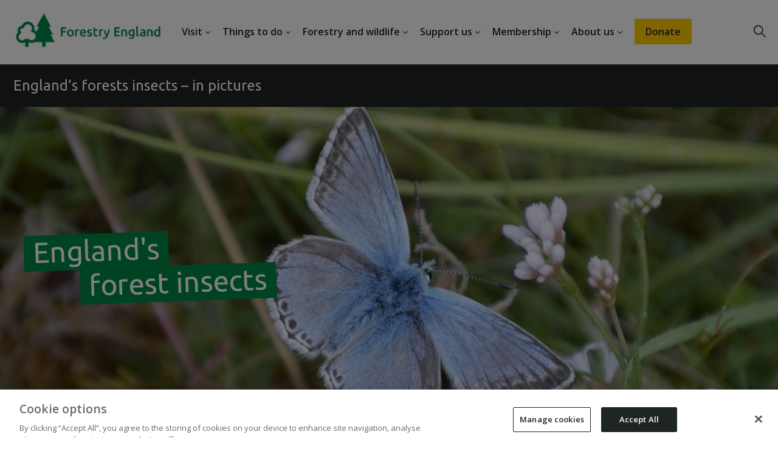

--- FILE ---
content_type: application/x-javascript
request_url: https://cookie-cdn.cookiepro.com/consent/8d5ac63a-0a2f-4633-b70c-c9888a46e0dd/019be024-4b14-725d-85b9-2c55d11d5f0b/en.json
body_size: 21494
content:
{"DomainData":{"pclifeSpanWk":"Week","pclifeSpanYr":"Year","pclifeSpanSecs":"A few seconds","pccontinueWithoutAcceptText":"Continue without Accepting","pclifeSpanYrs":"Years","pclifeSpanWks":"Weeks","pccloseButtonType":"Icon","MainText":"Privacy Preference Center","MainInfoText":"When you visit any website, it may store or retrieve information on your browser, mostly in the form of cookies. This information might be about you, your preferences or your device and is mostly used to make the site work as you expect it to. The information does not usually directly identify you, but it can give you a more personalized web experience. Because we respect your right to privacy, you can choose not to allow some types of cookies. Click on the different category headings to find out more and change our default settings. However, blocking some types of cookies may impact your experience of the site and the services we are able to offer.","AboutText":"More information","AboutCookiesText":"Your Privacy","ConfirmText":"Allow All","AllowAllText":"Save Settings","CookiesUsedText":"Cookies used","CookiesDescText":"Description","AboutLink":"https://cookiepedia.co.uk/giving-consent-to-cookies","ActiveText":"Active","AlwaysActiveText":"Always Active","AlwaysInactiveText":"Always Inactive","PCShowAlwaysActiveToggle":true,"AlertNoticeText":"By clicking “Accept All”, you agree to the storing of cookies on your device to enhance site navigation, analyse site usage, and assist in our marketing efforts. ","AlertCloseText":"Close","AlertMoreInfoText":"Manage cookies","AlertMoreInfoTextDialog":"Manage cookies, Opens the preference center dialog","CookieSettingButtonText":"Manage cookies","AlertAllowCookiesText":"Accept All","CloseShouldAcceptAllCookies":false,"LastReconsentDate":null,"BannerTitle":"Cookie options","ForceConsent":true,"BannerPushesDownPage":false,"InactiveText":"Inactive","CookiesText":"Cookies","CategoriesText":"Cookie Subgroup","IsLifespanEnabled":false,"LifespanText":"Lifespan","VendorLevelOptOut":false,"HasScriptArchive":false,"BannerPosition":"bottom","PreferenceCenterPosition":"default","PreferenceCenterConfirmText":"Confirm My Choices","VendorListText":"List of IAB Vendors","ThirdPartyCookieListText":"Cookies Details","PreferenceCenterManagePreferencesText":" Manage Consent Preferences","PreferenceCenterMoreInfoScreenReader":"Opens in a new Tab","CookieListTitle":"Cookie List","CookieListDescription":"A cookie is a small piece of data (text file) that a website – when visited by a user – asks your browser to store on your device in order to remember information about you, such as your language preference or login information. Those cookies are set by us and called first-party cookies. We also use third-party cookies – which are cookies from a domain different than the domain of the website you are visiting – for our advertising and marketing efforts. More specifically, we use cookies and other tracking technologies for the following purposes:","Groups":[{"ShowInPopup":true,"ShowInPopupNonIAB":true,"ShowSDKListLink":true,"Order":"1","OptanonGroupId":"C0001","Parent":"","ShowSubgroup":true,"ShowSubGroupDescription":true,"ShowSubgroupToggle":false,"AlwaysShowCategory":false,"GroupDescription":"These cookies are necessary for the website to function and cannot be switched off in our systems. They are usually only set in response to actions made by you which amount to a request for services, such as setting your privacy preferences, logging in or filling in forms. You can set your browser to block or alert you about these cookies, but some parts of the site will not then work. These cookies do not store any personally identifiable information.","GroupDescriptionOTT":"These cookies are necessary for the website to function and cannot be switched off in our systems. They are usually only set in response to actions made by you which amount to a request for services, such as setting your privacy preferences, logging in or filling in forms. You can set your browser to block or alert you about these cookies, but some parts of the site will not then work. These cookies do not store any personally identifiable information.","GroupNameMobile":"Strictly Necessary Cookies","GroupNameOTT":"Strictly Necessary Cookies","GroupName":"Strictly Necessary Cookies","IsIabPurpose":false,"GeneralVendorsIds":[],"FirstPartyCookies":[{"id":"dbc9934c-0a84-471f-bca7-0b7669daea7d","Name":"SESSION","Host":"subscribe.forestryengland.uk","IsSession":false,"Length":"0","description":"This cookie is typically used to maintain an anonymized user session by the server.","thirdPartyDescription":null,"patternKey":null,"thirdPartyKey":"","firstPartyKey":"CookieSESSION","DurationType":1,"category":null,"isThirdParty":false},{"id":"88adf331-0221-4dd2-a39c-169ddadee41e","Name":"bm_sv","Host":"sandbox.my.site.com","IsSession":false,"Length":"0","description":"This cookie is associated with Akamai and is used to differentiate between traffic from humans and bots.","thirdPartyDescription":null,"patternKey":null,"thirdPartyKey":"","firstPartyKey":"Cookiebm_sv","DurationType":1,"category":null,"isThirdParty":false},{"id":"eefe0a12-2d03-4af1-96f4-41d4496c330c","Name":"ak_bmsc","Host":"sandbox.my.site.com","IsSession":false,"Length":"0","description":"This cookie is associated with Akamai and is used to differentiate between traffic from humans and bots.","thirdPartyDescription":null,"patternKey":null,"thirdPartyKey":"","firstPartyKey":"Cookieak_bmsc","DurationType":1,"category":null,"isThirdParty":false},{"id":"a76194ef-aa7f-45c4-8a87-5633f2916642","Name":"OptanonAlertBoxClosed","Host":"www.forestryengland.uk","IsSession":false,"Length":"364","description":"This cookie is set by websites using certain versions of the cookie law compliance solution from OneTrust. It is set after visitors have seen a cookie information notice and in some cases only when they actively close the notice down. It enables the website not to show the message more than once to a user. The cookie has a normal lifespan of one year and contains no personal information.","thirdPartyDescription":null,"patternKey":null,"thirdPartyKey":"","firstPartyKey":"CookieOptanonAlertBoxClosed","DurationType":1,"category":null,"isThirdParty":false},{"id":"343b2c35-84cc-4705-b8d2-8e0f38b6cf5a","Name":"LSKey-c$CookieConsentPolicy","Host":"forestryenglandcrm--feuat.sandbox.my.site.com","IsSession":false,"Length":"364","description":"Used to apply end-user cookie consent preferences set by our client-side utility.","thirdPartyDescription":null,"patternKey":null,"thirdPartyKey":"","firstPartyKey":"CookieLSKey-c$CookieConsentPolicy","DurationType":1,"category":null,"isThirdParty":false},{"id":"e51d84de-ae95-48cd-9caa-947288213452","Name":"CookieConsentPolicy","Host":"forestryenglandcrm--feuat.sandbox.my.site.com","IsSession":false,"Length":"364","description":"Used to apply end-user cookie consent preferences set by our client-side utility.","thirdPartyDescription":null,"patternKey":null,"thirdPartyKey":"","firstPartyKey":"CookieCookieConsentPolicy","DurationType":1,"category":null,"isThirdParty":false},{"id":"01957fba-b531-730e-8c93-e4f255ad03fe","Name":"SSESS###########","Host":"www.forestryengland.uk","IsSession":false,"Length":"23","description":"This cookie is likely to be a session cookie used to maintain an anonymized user session by the server in a secure environment, often seen in sites built with the Drupal content management system.","thirdPartyDescription":null,"patternKey":null,"thirdPartyKey":"","firstPartyKey":"CookieSSESS###########","DurationType":1,"category":null,"isThirdParty":false},{"id":"21196919-1d56-4ad7-b4ee-f6cc8f5f9406","Name":"OptanonConsent","Host":"www.forestryengland.uk","IsSession":false,"Length":"364","description":"This cookie is set by the cookie compliance solution from OneTrust. It stores information about the categories of cookies the site uses and whether visitors have given or withdrawn consent for the use of each category. This enables site owners to prevent cookies in each category from being set in the users browser, when consent is not given. The cookie has a normal lifespan of one year, so that returning visitors to the site will have their preferences remembered. It contains no information that can identify the site visitor.","thirdPartyDescription":null,"patternKey":null,"thirdPartyKey":"","firstPartyKey":"CookieOptanonConsent","DurationType":1,"category":null,"isThirdParty":false}],"Hosts":[{"HostName":"c.office.com","DisplayName":"c.office.com","HostId":"H13","Description":"","PrivacyPolicy":"","Cookies":[{"id":"526a6cdf-4342-44ec-8fab-3629ab6ae6ee","Name":"SM","Host":"c.office.com","IsSession":true,"Length":"0","description":"Testing","thirdPartyDescription":"Testing","patternKey":null,"thirdPartyKey":"Cookie|c.office.com","firstPartyKey":"CookieSM","DurationType":1,"category":null,"isThirdParty":false},{"id":"018fdec0-2eee-759a-95d1-8452d411c6db","Name":"MR","Host":"c.office.com","IsSession":false,"Length":"6","description":"Testing","thirdPartyDescription":"Testing","patternKey":null,"thirdPartyKey":"Cookie|c.office.com","firstPartyKey":"CookieMR","DurationType":1,"category":null,"isThirdParty":false},{"id":"4ad23cf9-ebda-4d95-a396-d87fdb9974cc","Name":"ANONCHK","Host":"c.office.com","IsSession":false,"Length":"0","description":"Testing","thirdPartyDescription":"Testing","patternKey":null,"thirdPartyKey":"Cookie|c.office.com","firstPartyKey":"CookieANONCHK","DurationType":1,"category":null,"isThirdParty":false}]}],"PurposeId":"1F7B9A33-AE0B-4554-9408-9E92A01CEBC2","CustomGroupId":"C0001","GroupId":"c52da1e9-ece0-45fe-9c2c-d04f29652eb7","Status":"always active","IsDntEnabled":false,"Type":"COOKIE","DescriptionLegal":"","IabIllustrations":[],"HasLegIntOptOut":false,"HasConsentOptOut":true,"IsGpcEnabled":false,"VendorServices":null,"TrackingTech":null},{"ShowInPopup":true,"ShowInPopupNonIAB":true,"ShowSDKListLink":true,"Order":"2","OptanonGroupId":"C0002","Parent":"","ShowSubgroup":true,"ShowSubGroupDescription":true,"ShowSubgroupToggle":false,"AlwaysShowCategory":false,"GroupDescription":"These cookies allow us to count visits and traffic sources so we can measure and improve the performance of our site. They help us to know which pages are the most and least popular and see how visitors move around the site. All information these cookies collect is aggregated and therefore anonymous. If you do not allow these cookies we will not know when you have visited our site, and will not be able to monitor its performance.","GroupDescriptionOTT":"These cookies allow us to count visits and traffic sources so we can measure and improve the performance of our site. They help us to know which pages are the most and least popular and see how visitors move around the site. All information these cookies collect is aggregated and therefore anonymous. If you do not allow these cookies we will not know when you have visited our site, and will not be able to monitor its performance.","GroupNameMobile":"Performance Cookies","GroupNameOTT":"Performance Cookies","GroupName":"Performance Cookies","IsIabPurpose":false,"GeneralVendorsIds":[],"FirstPartyCookies":[{"id":"2c0feda7-bdf7-48c7-85c3-022f705dde3e","Name":"_ga","Host":"forestryengland.uk","IsSession":false,"Length":"399","description":"This cookie name is associated with Google Universal Analytics - which is a significant update to Google's more commonly used analytics service. This cookie is used to distinguish unique users by assigning a randomly generated number as a client identifier. It is included in each page request in a site and used to calculate visitor, session and campaign data for the sites analytics reports.  By default it is set to expire after 2 years, although this is customisable by website owners._ga","thirdPartyDescription":"_ga","patternKey":"_ga","thirdPartyKey":"Pattern|_ga","firstPartyKey":"Cookie_ga,Pattern|_ga","DurationType":1,"category":null,"isThirdParty":false},{"id":"ad5116bb-4e3b-42f4-88e7-1533287f3853","Name":"_hjFirstSeen","Host":"forestryengland.uk","IsSession":false,"Length":"0","description":"Identifies a new user's first session on a website, indicating whether or not Hotjar's seeing this user for the first time.","thirdPartyDescription":null,"patternKey":null,"thirdPartyKey":"","firstPartyKey":"Cookie_hjFirstSeen","DurationType":1,"category":null,"isThirdParty":false},{"id":"01991c95-c0dc-7540-9ae5-164d18220f63","Name":"_hjSessionUser_985424","Host":"www.forestryengland.uk","IsSession":true,"Length":"0","description":"Hotjar cookie that is set when a user first lands on a page with the Hotjar script. It is used to persist the Hotjar User ID, unique to that site on the browser. This ensures that behavior in subsequent visits to the same site will be attributed to the same user ID.","thirdPartyDescription":"Hotjar cookie that is set when a user first lands on a page with the Hotjar script. It is used to persist the Hotjar User ID, unique to that site on the browser. This ensures that behavior in subsequent visits to the same site will be attributed to the same user ID.","patternKey":"_hjSessionUser_","thirdPartyKey":"Pattern|_hjSessionUser_","firstPartyKey":"Pattern|_hjSessionUser_","DurationType":1,"category":null,"isThirdParty":false},{"id":"094a7468-6c95-48ae-a497-18be2ccbf8fd","Name":"__utmz","Host":"subscribe.forestryengland.uk","IsSession":false,"Length":"182","description":"This is one of the four main cookies set by the Google Analytics service which enables website owners to track visitor behaviour measure of site performance. This cookie identifies the source of traffic to the site - so Google Analytics can tell site owners where visitors came from when arriving on the site. The cookie has a life span of 6 months and is updated every time data is sent to Google Analytics.","thirdPartyDescription":null,"patternKey":null,"thirdPartyKey":"","firstPartyKey":"Cookie__utmz","DurationType":1,"category":null,"isThirdParty":false},{"id":"0197533c-18a7-7251-aafd-2e3b33661dbd","Name":"_gid","Host":"www.forestryengland.uk","IsSession":true,"Length":"0","description":"This cookie name is associated with Google Universal Analytics. This appears to be a new cookie and as of Spring 2017 no information is available from Google.  It appears to store and update a unique value for each page visited. For more information about Google&#39;s processing of your personal data, please consult Google&#39;s <a href=\"https://business.safety.google/privacy/\" rel=\"nofollow\">Privacy &amp; Terms</a> site._gid","thirdPartyDescription":"_gid","patternKey":"_gid","thirdPartyKey":"Pattern|_gid","firstPartyKey":"Cookie_gid,Pattern|_gid","DurationType":1,"category":null,"isThirdParty":false},{"id":"08235c6a-b6d1-46c7-89e4-2f3fcb350338","Name":"__utmb","Host":"subscribe.forestryengland.uk","IsSession":false,"Length":"0","description":"This is one of the four main cookies set by the Google Analytics service which enables website owners to track visitor behaviour and measure site performance. This cookie determines new sessions and visits and expires after 30 minutes. The cookie is updated every time data is sent to Google Analytics. Any activity by a user within the 30 minute life span will count as a single visit, even if the user leaves and then returns to the site. A return after 30 minutes will count as a new visit, but a returning visitor.","thirdPartyDescription":null,"patternKey":null,"thirdPartyKey":"","firstPartyKey":"Cookie__utmb","DurationType":1,"category":null,"isThirdParty":false},{"id":"73ddd5c5-3151-4d78-b996-37fcd41bdcb3","Name":"BrowserId_sec","Host":"forestryenglandcrm--feuat.sandbox.my.site.com","IsSession":false,"Length":"364","description":"Used to log secure browser sessions/visits for internal-only product analytics.","thirdPartyDescription":null,"patternKey":null,"thirdPartyKey":"","firstPartyKey":"CookieBrowserId_sec","DurationType":1,"category":null,"isThirdParty":false},{"id":"494215bc-bc9a-4a75-a6c2-38575b6c1e3b","Name":"_gat","Host":"forestryengland.uk","IsSession":false,"Length":"0","description":"This cookie name is associated with Google Universal Analytics, according to documentation it is used to throttle the request rate - limiting the collection of data on high traffic sites. It expires after 10 minutes._ga","thirdPartyDescription":"_ga","patternKey":"_ga","thirdPartyKey":"Pattern|_ga","firstPartyKey":"Cookie_gat,Pattern|_ga","DurationType":1,"category":null,"isThirdParty":false},{"id":"01901508-12f1-7fbd-8fc1-3c90831c60e1","Name":"_gclxxxx","Host":"forestryengland.uk","IsSession":false,"Length":"89","description":"Google conversion tracking cookie","thirdPartyDescription":"Google conversion tracking cookie","patternKey":"_gclxxxx","thirdPartyKey":"Pattern|_gclxxxx","firstPartyKey":"Pattern|_gclxxxx","DurationType":1,"category":null,"isThirdParty":false},{"id":"93505b36-6137-43a9-8b14-3fe5597f4e13","Name":"_ga_xxxxxxxxxx","Host":"forestryengland.uk","IsSession":false,"Length":"399","description":"Used by Google Analytics to identify and track an individual session with your device.","thirdPartyDescription":"Used by Google Analytics to identify and track an individual session with your device.","patternKey":"_ga_","thirdPartyKey":"Pattern|_ga_","firstPartyKey":"Pattern|_ga_","DurationType":1,"category":null,"isThirdParty":false},{"id":"8ab471c8-8f4e-4210-89b6-403681aa7d5f","Name":"_hjAbsoluteSessionInProgress","Host":"forestryengland.uk","IsSession":false,"Length":"0","description":"This cookie is used by HotJar to detect the first pageview session of a user. This is a True/False flag set by the cookie.","thirdPartyDescription":null,"patternKey":null,"thirdPartyKey":"","firstPartyKey":"Cookie_hjAbsoluteSessionInProgress","DurationType":1,"category":null,"isThirdParty":false},{"id":"01991c95-c0d0-74b0-8cc4-44a9e43e30e3","Name":"_hjSession_985424","Host":"www.forestryengland.uk","IsSession":true,"Length":"0","description":"A cookie that holds the current session data. This ensues that subsequent requests within the session window will be attributed to the same Hotjar session.","thirdPartyDescription":"A cookie that holds the current session data. This ensues that subsequent requests within the session window will be attributed to the same Hotjar session.","patternKey":"_hjSession_","thirdPartyKey":"Pattern|_hjSession_","firstPartyKey":"Pattern|_hjSession_","DurationType":1,"category":null,"isThirdParty":false},{"id":"f65a5ce9-9b85-4ee2-a3d5-52fd2f30477e","Name":"_gat_UA-nnnnnnn-nn","Host":"forestryengland.uk","IsSession":false,"Length":"0","description":"This is a pattern type cookie set by Google Analytics, where the pattern element on the name contains the unique identity number of the account or website it relates to. It appears to be a variation of the _gat cookie which is used to limit the amount of data recorded by Google on high traffic volume websites.","thirdPartyDescription":"This is a pattern type cookie set by Google Analytics, where the pattern element on the name contains the unique identity number of the account or website it relates to. It appears to be a variation of the _gat cookie which is used to limit the amount of data recorded by Google on high traffic volume websites.","patternKey":"_gat_UA-","thirdPartyKey":"Pattern|_gat_UA-","firstPartyKey":"Pattern|_gat_UA-","DurationType":1,"category":null,"isThirdParty":false},{"id":"2630b417-c8a4-4a63-9caf-645c2e3e7adf","Name":"_gid","Host":"forestryengland.uk","IsSession":false,"Length":"0","description":"This cookie name is associated with Google Universal Analytics. This appears to be a new cookie and as of Spring 2017 no information is available from Google.  It appears to store and update a unique value for each page visited._gid","thirdPartyDescription":"_gid","patternKey":"_gid","thirdPartyKey":"Pattern|_gid","firstPartyKey":"Cookie_gid,Pattern|_gid","DurationType":1,"category":null,"isThirdParty":false},{"id":"543baa37-6bcd-4b5d-af91-8942ca201be4","Name":"__utmc","Host":"subscribe.forestryengland.uk","IsSession":false,"Length":"364","description":"This is one of the four main cookies set by the Google Analytics service which enables website owners to track visitor behaviour and measure site performance. It is not used in most sites but is set to enable interoperability with the older version of Google Analytics code known as Urchin.  In this older versions this was used in combination with the __utmb cookie to identify new sessions/visits for returning visitors.\nWhen used by Google Analytics this is always a Session cookie which is destroyed when the user closes their browser. Where it is seen as a Persistent cookie it is therefore likely to be a different technology setting the cookie.","thirdPartyDescription":null,"patternKey":null,"thirdPartyKey":"","firstPartyKey":"Cookie__utmc","DurationType":1,"category":null,"isThirdParty":false},{"id":"832f2247-269c-4b68-b5a9-98c34a4c6493","Name":"__utmt","Host":"subscribe.forestryengland.uk","IsSession":false,"Length":"0","description":"This cookie is set by Google Analytics.  According to their documentation it is used to throttle the request rate for the service - limiting the collection of data on high traffic sites. It expires after 10 minutes","thirdPartyDescription":null,"patternKey":null,"thirdPartyKey":"","firstPartyKey":"Cookie__utmt","DurationType":1,"category":null,"isThirdParty":false},{"id":"01902a70-8ab4-7c99-af6a-aafe6ac987bd","Name":"BrowserId","Host":"forestryengland.uk","IsSession":false,"Length":"365","description":"","thirdPartyDescription":null,"patternKey":null,"thirdPartyKey":null,"firstPartyKey":null,"DurationType":365,"category":null,"isThirdParty":false},{"id":"dfab926f-1556-421c-82b2-bafc5db89c37","Name":"_pk_id","Host":"Sky","IsSession":false,"Length":"180","description":"","thirdPartyDescription":null,"patternKey":null,"thirdPartyKey":null,"firstPartyKey":null,"DurationType":1,"category":null,"isThirdParty":false},{"id":"1fa4a49f-2254-4f51-a41b-bcd6f03f55d6","Name":"_hjSessionUser_985424","Host":"forestryengland.uk","IsSession":false,"Length":"364","description":"Hotjar cookie that is set when a user first lands on a page with the Hotjar script. It is used to persist the Hotjar User ID, unique to that site on the browser. This ensures that behavior in subsequent visits to the same site will be attributed to the same user ID.","thirdPartyDescription":"Hotjar cookie that is set when a user first lands on a page with the Hotjar script. It is used to persist the Hotjar User ID, unique to that site on the browser. This ensures that behavior in subsequent visits to the same site will be attributed to the same user ID.","patternKey":"_hjSessionUser_","thirdPartyKey":"Pattern|_hjSessionUser_","firstPartyKey":"Pattern|_hjSessionUser_","DurationType":1,"category":null,"isThirdParty":false},{"id":"f4117085-bcad-4517-a132-bf303137731c","Name":"_pk_ses","Host":"Sky","IsSession":true,"Length":"0","description":"","thirdPartyDescription":null,"patternKey":null,"thirdPartyKey":null,"firstPartyKey":null,"DurationType":1,"category":null,"isThirdParty":false},{"id":"4c2f52e9-2ed1-4b23-9ae8-c61d8f8c3e9c","Name":"_hjIncludedInPageviewSample","Host":"www.forestryengland.uk","IsSession":false,"Length":"0","description":"This cookie is set to let Hotjar know whether that visitor is included in the data sampling defined by your site's pageview limit.","thirdPartyDescription":null,"patternKey":null,"thirdPartyKey":"","firstPartyKey":"Cookie_hjIncludedInPageviewSample","DurationType":1,"category":null,"isThirdParty":false},{"id":"b7085d36-c6d8-47f3-8825-cac7e50cdd6f","Name":"_hjIncludedInSessionSample","Host":"www.forestryengland.uk","IsSession":false,"Length":"0","description":"This cookie is set to let Hotjar know whether that visitor is included in the data sampling defined by your site's daily session limit.","thirdPartyDescription":null,"patternKey":null,"thirdPartyKey":"","firstPartyKey":"Cookie_hjIncludedInSessionSample","DurationType":1,"category":null,"isThirdParty":false},{"id":"0197533c-189a-78a3-be6d-d94d209760e4","Name":"_ga","Host":"www.forestryengland.uk","IsSession":true,"Length":"0","description":"This cookie name is associated with Google Universal Analytics - which is a significant update to Google&#39;s more commonly used analytics service. This cookie is used to distinguish unique users by assigning a randomly generated number as a client identifier. It is included in each page request in a site and used to calculate visitor, session and campaign data for the sites analytics reports.  By default it is set to expire after 2 years, although this is customisable by website owners. For more information about Google&#39;s processing of your personal data, please consult Google&#39;s <a href=\"https://business.safety.google/privacy/\" rel=\"nofollow\">Privacy &amp; Terms</a> site.","thirdPartyDescription":null,"patternKey":null,"thirdPartyKey":"","firstPartyKey":"Cookie_ga","DurationType":1,"category":null,"isThirdParty":false},{"id":"a28dc429-32d0-4874-af17-d964f029e781","Name":"__utma","Host":"subscribe.forestryengland.uk","IsSession":false,"Length":"399","description":"This is one of the four main cookies set by the Google Analytics service which enables website owners to track visitor behaviour and measure site performance. This cookie lasts for 2 years by default and distinguishes between users and sessions. It it used to calculate new and returning visitor statistics. The cookie is updated every time data is sent to Google Analytics. The lifespan of the cookie can be customised by website owners.","thirdPartyDescription":null,"patternKey":null,"thirdPartyKey":"","firstPartyKey":"Cookie__utma","DurationType":1,"category":null,"isThirdParty":false},{"id":"642e227a-e678-4ae1-9910-e2b5b5db0f48","Name":"_hjTLDTest","Host":"forestryengland.uk","IsSession":true,"Length":"0","description":"When the Hotjar script executes we try to determine the most generic cookie path we should use, instead of the page hostname. This is done so that cookies can be shared across subdomains (where applicable). To determine this, we try to store the _hjTLDTest cookie for different URL substring alternatives until it fails. After this check, the cookie is removed.","thirdPartyDescription":null,"patternKey":null,"thirdPartyKey":"","firstPartyKey":"Cookie_hjTLDTest","DurationType":1,"category":null,"isThirdParty":false},{"id":"01974d18-36d7-72a1-ada0-ecc443546ff3","Name":"_ga_xxxxxxxxxx","Host":"www.forestryengland.uk","IsSession":true,"Length":"0","description":"NAUsed by Google Analytics to identify and track an individual session with your device.","thirdPartyDescription":"Used by Google Analytics to identify and track an individual session with your device.","patternKey":"_ga_","thirdPartyKey":"Pattern|_ga_","firstPartyKey":"Cookie_ga_xxxxxxxxxx,Pattern|_ga_","DurationType":1,"category":null,"isThirdParty":false},{"id":"c4740f9d-056a-4dcd-b2f4-f6a1c6590da2","Name":"_hjSession_985424","Host":"forestryengland.uk","IsSession":false,"Length":"0","description":"A cookie that holds the current session data. This ensues that subsequent requests within the session window will be attributed to the same Hotjar session.","thirdPartyDescription":"A cookie that holds the current session data. This ensues that subsequent requests within the session window will be attributed to the same Hotjar session.","patternKey":"_hjSession_","thirdPartyKey":"Pattern|_hjSession_","firstPartyKey":"Pattern|_hjSession_","DurationType":1,"category":null,"isThirdParty":false}],"Hosts":[{"HostName":"Sky","DisplayName":"Sky","HostId":"H25","Description":"","PrivacyPolicy":"","Cookies":[{"id":"ac03331e-a583-4e00-9595-4f941c05edd4","Name":"_pk_uid","Host":"Sky","IsSession":false,"Length":"180","description":"This cookie carries out information about how the end user uses the website and any advertising that the end user may have seen before visiting the said website.","thirdPartyDescription":null,"patternKey":null,"thirdPartyKey":null,"firstPartyKey":null,"DurationType":1,"category":null,"isThirdParty":false}]},{"HostName":"nr-data.net","DisplayName":"nr-data.net","HostId":"H4","Description":"","PrivacyPolicy":"","Cookies":[{"id":"f658aa8b-3042-44cd-b682-630e70500579","Name":"JSESSIONID","Host":"nr-data.net","IsSession":true,"Length":"0","description":"This domain is controlled by New Relic, which provides a platform for monitoring the performance of web and mobile applications.","thirdPartyDescription":"This domain is controlled by New Relic, which provides a platform for monitoring the performance of web and mobile applications.","patternKey":null,"thirdPartyKey":"Cookie|nr-data.net","firstPartyKey":"CookieJSESSIONID","DurationType":1,"category":null,"isThirdParty":false}]},{"HostName":"knightlab.com","DisplayName":"knightlab.com","HostId":"H38","Description":"","PrivacyPolicy":"","Cookies":[{"id":"018fddeb-35c2-792c-8300-14277ed4dad8","Name":"_ga","Host":"knightlab.com","IsSession":false,"Length":"729","description":"Testing","thirdPartyDescription":"Testing","patternKey":null,"thirdPartyKey":"Cookie|knightlab.com","firstPartyKey":"Cookie_ga","DurationType":1,"category":null,"isThirdParty":false},{"id":"018fddeb-35c2-7fff-8e2f-ffdcd0636ab5","Name":"_ga_xxxxxxxxxx","Host":"knightlab.com","IsSession":false,"Length":"729","description":"Testing","thirdPartyDescription":"Testing","patternKey":"_ga_","thirdPartyKey":"Cookie|knightlab.com","firstPartyKey":"Pattern|_ga_","DurationType":1,"category":null,"isThirdParty":false}]},{"HostName":"script.hotjar.com","DisplayName":"script.hotjar.com","HostId":"H18","Description":"","PrivacyPolicy":"","Cookies":[{"id":"854100bc-5b66-4506-ad9b-0a1e8b071f2b","Name":"_hjIncludedInPageviewSample","Host":"script.hotjar.com","IsSession":false,"Length":"0","description":"Used when Hotjar has rejected the session from connecting to our WebSocket due to server overload. Applied in extremely rare situations to prevent severe performance issues.","thirdPartyDescription":"Used when Hotjar has rejected the session from connecting to our WebSocket due to server overload. Applied in extremely rare situations to prevent severe performance issues.","patternKey":null,"thirdPartyKey":"Cookie|script.hotjar.com","firstPartyKey":"Cookie_hjIncludedInPageviewSample","DurationType":1,"category":null,"isThirdParty":false},{"id":"a9cdb217-3d7b-4913-9435-862b2fb14713","Name":"_hjShownFeedbackMessage","Host":"script.hotjar.com","IsSession":false,"Length":"0","description":"Used when Hotjar has rejected the session from connecting to our WebSocket due to server overload. Applied in extremely rare situations to prevent severe performance issues.","thirdPartyDescription":"Used when Hotjar has rejected the session from connecting to our WebSocket due to server overload. Applied in extremely rare situations to prevent severe performance issues.","patternKey":null,"thirdPartyKey":"Cookie|script.hotjar.com","firstPartyKey":"Cookie_hjShownFeedbackMessage","DurationType":1,"category":null,"isThirdParty":false},{"id":"767e003a-6104-41d0-8951-d6a4c0cfec70","Name":"_hjIncludedInSessionSample","Host":"script.hotjar.com","IsSession":false,"Length":"0","description":"Used when Hotjar has rejected the session from connecting to our WebSocket due to server overload. Applied in extremely rare situations to prevent severe performance issues.","thirdPartyDescription":"Used when Hotjar has rejected the session from connecting to our WebSocket due to server overload. Applied in extremely rare situations to prevent severe performance issues.","patternKey":null,"thirdPartyKey":"Cookie|script.hotjar.com","firstPartyKey":"Cookie_hjIncludedInSessionSample","DurationType":1,"category":null,"isThirdParty":false}]},{"HostName":"cloudpano.com","DisplayName":"cloudpano.com","HostId":"H35","Description":"","PrivacyPolicy":"","Cookies":[{"id":"018fddbe-8de4-7145-a6cb-e7e3dbec1ab1","Name":"_ga","Host":"cloudpano.com","IsSession":false,"Length":"729","description":"This cookie name is associated with Google Universal Analytics - which is a significant update to Google's more commonly used analytics service. This cookie is used to distinguish unique users by assigning a randomly generated number as a client identifier. It is included in each page request in a site and used to calculate visitor, session and campaign data for the sites analytics reports.  By default it is set to expire after 2 years, although this is customisable by website owners.","thirdPartyDescription":null,"patternKey":null,"thirdPartyKey":"","firstPartyKey":"Cookie_ga","DurationType":1,"category":null,"isThirdParty":false},{"id":"018fddbe-8de4-7789-905a-ec68d4df1cea","Name":"_ga_xxxxxxxxxx","Host":"cloudpano.com","IsSession":false,"Length":"729","description":"Used by Google Analytics to identify and track an individual session with your device.","thirdPartyDescription":"Used by Google Analytics to identify and track an individual session with your device.","patternKey":"_ga_","thirdPartyKey":"Pattern|_ga_","firstPartyKey":"Pattern|_ga_","DurationType":1,"category":null,"isThirdParty":false}]},{"HostName":"www.pages05.net","DisplayName":"www.pages05.net","HostId":"H9","Description":"","PrivacyPolicy":"","Cookies":[{"id":"b3a7157e-3902-4660-9cf6-4cb754bbf500","Name":"SESSION","Host":"www.pages05.net","IsSession":false,"Length":"0","description":"This domain is used for secure web tracking and supports Secure Socket Layer (SSL) to track page visit activities.","thirdPartyDescription":"This domain is used for secure web tracking and supports Secure Socket Layer (SSL) to track page visit activities.","patternKey":null,"thirdPartyKey":"Cookie|www.pages05.net","firstPartyKey":"CookieSESSION","DurationType":1,"category":null,"isThirdParty":false},{"id":"0193adf6-f1c4-7a9b-a828-53f9b9419b6b","Name":"AWSALBCORS","Host":"www.pages05.net","IsSession":false,"Length":"6","description":"Used to attribute commission to affiliates when you arrive at the website from an affiliate referral link. It is set when you click on one of our links and used to let the advertiser and us know the website from which you came.","thirdPartyDescription":"Used to attribute commission to affiliates when you arrive at the website from an affiliate referral link. It is set when you click on one of our links and used to let the advertiser and us know the website from which you came.","patternKey":"aw","thirdPartyKey":"Pattern|aw","firstPartyKey":"CookieAWSALBCORS,Pattern|aw","DurationType":1,"category":null,"isThirdParty":false},{"id":"ecc32e45-1e84-44a3-ae62-5c743d5dd378","Name":"VIEW","Host":"www.pages05.net","IsSession":false,"Length":"1157","description":"This is a cookie to track page views for our CRM system, Go Accustic (Silverpop)","thirdPartyDescription":null,"patternKey":null,"thirdPartyKey":"","firstPartyKey":null,"DurationType":1,"category":null,"isThirdParty":false},{"id":"9dae0239-10dc-4403-8ec0-dd816a1bc5b7","Name":"SP_PAGE_VISIT.16901597","Host":"www.pages05.net","IsSession":false,"Length":"0","description":"This domain is used for secure web tracking and supports Secure Socket Layer (SSL) to track page visit activities.","thirdPartyDescription":"This domain is used for secure web tracking and supports Secure Socket Layer (SSL) to track page visit activities.","patternKey":null,"thirdPartyKey":"Cookie|www.pages05.net","firstPartyKey":"","DurationType":1,"category":null,"isThirdParty":false},{"id":"0193adf6-f1c3-7f09-b3ad-ecc1d8022319","Name":"AWSALB","Host":"www.pages05.net","IsSession":false,"Length":"6","description":"Used to attribute commission to affiliates when you arrive at the website from an affiliate referral link. It is set when you click on one of our links and used to let the advertiser and us know the website from which you came.","thirdPartyDescription":"Used to attribute commission to affiliates when you arrive at the website from an affiliate referral link. It is set when you click on one of our links and used to let the advertiser and us know the website from which you came.","patternKey":"aw","thirdPartyKey":"Pattern|aw","firstPartyKey":"CookieAWSALB,Pattern|aw","DurationType":1,"category":null,"isThirdParty":false}]}],"PurposeId":"3D39F724-9773-4412-9EE6-A4DF77A6FF4C","CustomGroupId":"C0002","GroupId":"6ade2e0b-5737-4091-a485-e67cc35c3760","Status":"inactive","IsDntEnabled":false,"Type":"COOKIE","DescriptionLegal":"","IabIllustrations":[],"HasLegIntOptOut":false,"HasConsentOptOut":true,"IsGpcEnabled":false,"VendorServices":null,"TrackingTech":null},{"ShowInPopup":true,"ShowInPopupNonIAB":true,"ShowSDKListLink":true,"Order":"3","OptanonGroupId":"C0003","Parent":"","ShowSubgroup":true,"ShowSubGroupDescription":true,"ShowSubgroupToggle":false,"AlwaysShowCategory":false,"GroupDescription":"These cookies enable the website to provide enhanced functionality and personalisation. They may be set by us or by third party providers whose services we have added to our pages. If you do not allow these cookies then some or all of these services may not function properly.","GroupDescriptionOTT":"These cookies enable the website to provide enhanced functionality and personalisation. They may be set by us or by third party providers whose services we have added to our pages. If you do not allow these cookies then some or all of these services may not function properly.","GroupNameMobile":"Functional Cookies","GroupNameOTT":"Functional Cookies","GroupName":"Functional Cookies","IsIabPurpose":false,"GeneralVendorsIds":[],"FirstPartyCookies":[{"id":"7defcb8d-e000-49de-831d-3d89240a3e55","Name":"_hjShownFeedbackMessage","Host":"www.forestryengland.uk","IsSession":false,"Length":"0","description":"This cookie is set when a visitor minimizes or completes Incoming Feedback. This is done so that the Incoming Feedback will load as minimized immediately if they navigate to another page where it is set to show.","thirdPartyDescription":null,"patternKey":null,"thirdPartyKey":"","firstPartyKey":"Cookie_hjShownFeedbackMessage","DurationType":1,"category":null,"isThirdParty":false},{"id":"01974d18-59f8-77f3-a9d2-46e62db9423b","Name":"tc_ttid","Host":"www.forestryengland.uk","IsSession":false,"Length":"0","description":"This cookie name is associated with Acquia Lift which is used to deliver website personalization and display targeted or recommended content to visitors.","thirdPartyDescription":null,"patternKey":null,"thirdPartyKey":"","firstPartyKey":"Cookietc_ttid","DurationType":1,"category":null,"isThirdParty":false},{"id":"8c05f402-4345-4d16-aab4-5222b1b15824","Name":"tc_ptidexpiry","Host":"forestryengland.uk","IsSession":false,"Length":"729","description":"This cookie name is associated with Acquia Lift which is used to track the expiration value of the tc_ptid cookie for website personalization.","thirdPartyDescription":null,"patternKey":null,"thirdPartyKey":"","firstPartyKey":"Cookietc_ptidexpiry","DurationType":1,"category":null,"isThirdParty":false},{"id":"01974d18-623a-7399-be8a-67649cc58f1f","Name":"tc_ptidexpiry","Host":"www.forestryengland.uk","IsSession":false,"Length":"399","description":"This cookie name is associated with Acquia Lift which is used to track the expiration value of the tc_ptid cookie for website personalization.","thirdPartyDescription":null,"patternKey":null,"thirdPartyKey":"","firstPartyKey":"Cookietc_ptidexpiry","DurationType":1,"category":null,"isThirdParty":false},{"id":"1dd930b2-2fb8-43bf-bc4d-766b0e9f4daa","Name":"_tq_id.TV-7245180963-1.398d","Host":"www.forestryengland.uk","IsSession":false,"Length":"399","description":"_tq_id.TV","thirdPartyDescription":"_tq_id.TV","patternKey":"_tq_id.TV","thirdPartyKey":"Pattern|_tq_id.TV","firstPartyKey":"Pattern|_tq_id.TV","DurationType":1,"category":null,"isThirdParty":false},{"id":"506c0546-61c3-4e2a-89fe-d87f121fc24d","Name":"tc_ttid","Host":"forestryengland.uk","IsSession":false,"Length":"0","description":"This cookie name is associated with Acquia Lift which is used to deliver website personalization and display targeted or recommended content to visitors.","thirdPartyDescription":null,"patternKey":null,"thirdPartyKey":"","firstPartyKey":"Cookietc_ttid","DurationType":1,"category":null,"isThirdParty":false},{"id":"5e6b62b2-d3e3-4fef-9220-de481b1e248a","Name":"tc_ptid","Host":"forestryengland.uk","IsSession":false,"Length":"729","description":"This cookie name is associated with Acquia Lift which is used to randomly generate a person identifier to associate a visitor with their profile and track the cookie expiration value.","thirdPartyDescription":null,"patternKey":null,"thirdPartyKey":"","firstPartyKey":"Cookietc_ptid","DurationType":1,"category":null,"isThirdParty":false},{"id":"01974d18-6236-7004-bbe9-e71476060e44","Name":"tc_ptid","Host":"www.forestryengland.uk","IsSession":false,"Length":"399","description":"This cookie name is associated with Acquia Lift which is used to randomly generate a person identifier to associate a visitor with their profile and track the cookie expiration value.","thirdPartyDescription":null,"patternKey":null,"thirdPartyKey":"","firstPartyKey":"Cookietc_ptid","DurationType":1,"category":null,"isThirdParty":false}],"Hosts":[{"HostName":"www.dropbox.com","DisplayName":"www.dropbox.com","HostId":"H10","Description":"","PrivacyPolicy":"","Cookies":[{"id":"b77bfbbe-b3af-412c-b2aa-0df8dd953ee2","Name":"gvc","Host":"www.dropbox.com","IsSession":false,"Length":"399","description":"Testing","thirdPartyDescription":"Testing","patternKey":null,"thirdPartyKey":"Cookie|www.dropbox.com","firstPartyKey":null,"DurationType":1,"category":null,"isThirdParty":false},{"id":"335f6883-97c8-4d42-8712-2a82573558ce","Name":"__Host-logged-out-session","Host":"www.dropbox.com","IsSession":true,"Length":"0","description":"Testing","thirdPartyDescription":"Testing","patternKey":null,"thirdPartyKey":"Cookie|www.dropbox.com","firstPartyKey":null,"DurationType":1,"category":null,"isThirdParty":false},{"id":"a646c2c5-e540-4c06-8dcb-4c68c6ada4f4","Name":"__Host-js_csrf","Host":"www.dropbox.com","IsSession":false,"Length":"364","description":"Testing","thirdPartyDescription":"Testing","patternKey":null,"thirdPartyKey":"Cookie|www.dropbox.com","firstPartyKey":null,"DurationType":1,"category":null,"isThirdParty":false},{"id":"df23d721-e69f-4b82-acb8-86b89c7527cf","Name":"__Host-ss","Host":"www.dropbox.com","IsSession":false,"Length":"364","description":"Testing","thirdPartyDescription":"Testing","patternKey":null,"thirdPartyKey":"Cookie|www.dropbox.com","firstPartyKey":null,"DurationType":1,"category":null,"isThirdParty":false}]},{"HostName":"office.com","DisplayName":"office.com","HostId":"H12","Description":"","PrivacyPolicy":"","Cookies":[{"id":"cc98cad0-97ba-4242-81de-7d780b5bbabf","Name":"MUID","Host":"office.com","IsSession":false,"Length":"389","description":"Testing","thirdPartyDescription":"Testing","patternKey":null,"thirdPartyKey":"Cookie|office.com","firstPartyKey":"CookieMUID","DurationType":1,"category":null,"isThirdParty":false}]},{"HostName":"forms.cloud.microsoft","DisplayName":"forms.cloud.microsoft","HostId":"H49","Description":"","PrivacyPolicy":"","Cookies":[{"id":"0193aef1-e1fc-710d-bedf-60e5b07cf702","Name":"MUID","Host":"forms.cloud.microsoft","IsSession":false,"Length":"389","description":"This domain is owned by Microsoft Corporation which provides a range of cloud computing services including online forms and data collection tools.","thirdPartyDescription":"This domain is owned by Microsoft Corporation which provides a range of cloud computing services including online forms and data collection tools.","patternKey":null,"thirdPartyKey":"Cookie|forms.cloud.microsoft","firstPartyKey":"CookieMUID","DurationType":1,"category":null,"isThirdParty":false}]},{"HostName":"clarity.ms","DisplayName":"clarity.ms","HostId":"H36","Description":"","PrivacyPolicy":"","Cookies":[{"id":"018fddfb-d226-7453-b0cd-c23065daeeab","Name":"MUID","Host":"clarity.ms","IsSession":false,"Length":"389","description":"This domain is associated with Microsoft Clarity, a web analytics service that provides insights into user behavior on websites.","thirdPartyDescription":"This domain is associated with Microsoft Clarity, a web analytics service that provides insights into user behavior on websites.","patternKey":null,"thirdPartyKey":"Cookie|clarity.ms","firstPartyKey":"CookieMUID","DurationType":1,"category":null,"isThirdParty":false}]},{"HostName":"www.clarity.ms","DisplayName":"www.clarity.ms","HostId":"H37","Description":"","PrivacyPolicy":"","Cookies":[{"id":"018fddfb-d226-7830-b1de-7afe8052381a","Name":"CLID","Host":"www.clarity.ms","IsSession":false,"Length":"364","description":"This domain is associated with Microsoft Clarity, a web analytics service that provides insights into user behavior on websites.","thirdPartyDescription":"This domain is associated with Microsoft Clarity, a web analytics service that provides insights into user behavior on websites.","patternKey":null,"thirdPartyKey":"Cookie|www.clarity.ms","firstPartyKey":null,"DurationType":1,"category":null,"isThirdParty":false}]},{"HostName":"dropboxusercontent.com","DisplayName":"dropboxusercontent.com","HostId":"H15","Description":"","PrivacyPolicy":"","Cookies":[{"id":"1e8c19b4-cfcc-4b9f-95fd-9e59f32119c5","Name":"uc_session","Host":"dropboxusercontent.com","IsSession":true,"Length":"0","description":"This domain is owned by Dropbox, Inc. which provides file sharing and storage services to end users and organizations.","thirdPartyDescription":"This domain is owned by Dropbox, Inc. which provides file sharing and storage services to end users and organizations.","patternKey":"uc","thirdPartyKey":"Cookie|dropboxusercontent.com","firstPartyKey":"Pattern|uc","DurationType":1,"category":null,"isThirdParty":false}]},{"HostName":"forms.office.com","DisplayName":"forms.office.com","HostId":"H17","Description":"","PrivacyPolicy":"","Cookies":[{"id":"0139d106-48bf-4e37-b82c-381e548201cb","Name":"__RequestVerificationToken","Host":"forms.office.com","IsSession":true,"Length":"0","description":"Testing","thirdPartyDescription":"Testing","patternKey":null,"thirdPartyKey":"Cookie|forms.office.com","firstPartyKey":"Cookie__RequestVerificationToken","DurationType":1,"category":null,"isThirdParty":false},{"id":"018fdec0-2eed-75a5-91a3-8013d5f726ce","Name":"FormsWebSessionId","Host":"forms.office.com","IsSession":false,"Length":"29","description":"Testing","thirdPartyDescription":"Testing","patternKey":null,"thirdPartyKey":"Cookie|forms.office.com","firstPartyKey":null,"DurationType":1,"category":null,"isThirdParty":false}]},{"HostName":"dropbox.com","DisplayName":"dropbox.com","HostId":"H21","Description":"","PrivacyPolicy":"","Cookies":[{"id":"6f347584-a87a-4317-83f7-89f0c7ce21a1","Name":"locale","Host":"dropbox.com","IsSession":false,"Length":"1824","description":"Testing","thirdPartyDescription":"Testing","patternKey":null,"thirdPartyKey":"Cookie|dropbox.com","firstPartyKey":"Cookielocale","DurationType":1,"category":null,"isThirdParty":false},{"id":"f1e77e62-263c-4cfd-96e4-f0306ef51108","Name":"t","Host":"dropbox.com","IsSession":false,"Length":"364","description":"Testing","thirdPartyDescription":"Testing","patternKey":null,"thirdPartyKey":"Cookie|dropbox.com","firstPartyKey":"Cookiet","DurationType":1,"category":null,"isThirdParty":false}]},{"HostName":"cookiepro.com","DisplayName":"cookiepro.com","HostId":"H48","Description":"","PrivacyPolicy":"","Cookies":[{"id":"01974d18-36a0-7e00-a313-9bea02c94ded","Name":"__cf_bm","Host":"cookiepro.com","IsSession":false,"Length":"0","description":"This is a CloudFoundry cookie","thirdPartyDescription":"This is a CloudFoundry cookie","patternKey":"_cf_bm","thirdPartyKey":"Pattern|_cf_bm","firstPartyKey":"Cookie__cf_bm,Pattern|_cf_bm","DurationType":1,"category":null,"isThirdParty":false}]}],"PurposeId":"C5C0A7A0-B17C-4599-A9D2-9D2C4859413A","CustomGroupId":"C0003","GroupId":"0f31f85c-2fa1-47b9-9945-56cc6c87e9d1","Status":"inactive","IsDntEnabled":false,"Type":"COOKIE","DescriptionLegal":"","IabIllustrations":[],"HasLegIntOptOut":false,"HasConsentOptOut":true,"IsGpcEnabled":false,"VendorServices":null,"TrackingTech":null},{"ShowInPopup":true,"ShowInPopupNonIAB":true,"ShowSDKListLink":true,"Order":"4","OptanonGroupId":"C0004","Parent":"","ShowSubgroup":true,"ShowSubGroupDescription":true,"ShowSubgroupToggle":false,"AlwaysShowCategory":false,"GroupDescription":"These cookies may be set through our site by our advertising partners. They may be used by those companies to build a profile of your interests and show you relevant adverts on other sites. They do not store directly personal information, but are based on uniquely identifying your browser and internet device. If you do not allow these cookies, you will experience less targeted advertising.","GroupDescriptionOTT":"These cookies may be set through our site by our advertising partners. They may be used by those companies to build a profile of your interests and show you relevant adverts on other sites. They do not store directly personal information, but are based on uniquely identifying your browser and internet device. If you do not allow these cookies, you will experience less targeted advertising.","GroupNameMobile":"Targeting Cookies","GroupNameOTT":"Targeting Cookies","GroupName":"Targeting Cookies","IsIabPurpose":false,"GeneralVendorsIds":[],"FirstPartyCookies":[{"id":"01991c95-c0dc-716b-abf8-026b98e707c7","Name":"_fbp","Host":"www.forestryengland.uk","IsSession":true,"Length":"0","description":"Used by Facebook to deliver a series of advertisement products such as real time bidding from third party advertisers","thirdPartyDescription":null,"patternKey":null,"thirdPartyKey":"","firstPartyKey":"Cookie_fbp","DurationType":1,"category":null,"isThirdParty":false},{"id":"0193ade9-6c71-7c8b-b1cc-044502490f0a","Name":"AWSALBCORS","Host":"subscribe.forestryengland.uk","IsSession":false,"Length":"6","description":"This cookie is managed by AWS and is used for load balancing.Used to attribute commission to affiliates when you arrive at the website from an affiliate referral link. It is set when you click on one of our links and used to let the advertiser and us know the website from which you came.","thirdPartyDescription":"Used to attribute commission to affiliates when you arrive at the website from an affiliate referral link. It is set when you click on one of our links and used to let the advertiser and us know the website from which you came.","patternKey":"aw","thirdPartyKey":"Pattern|aw","firstPartyKey":"CookieAWSALBCORS,Pattern|aw","DurationType":1,"category":null,"isThirdParty":false},{"id":"45e29bab-0ad2-49a0-915a-04e2666f40c4","Name":"_fbp","Host":"forestryengland.uk","IsSession":false,"Length":"89","description":"Used by Facebook to deliver a series of advertisement products such as real time bidding from third party advertisers","thirdPartyDescription":null,"patternKey":null,"thirdPartyKey":"","firstPartyKey":"Cookie_fbp","DurationType":1,"category":null,"isThirdParty":false},{"id":"c2b53477-018d-40fe-8711-0c1fdd7bae76","Name":"tc_tld_test","Host":"forestryengland.uk","IsSession":true,"Length":"0","description":"This cookie name is used to test the efficiency of the website's domain configuration for targeting purposes.","thirdPartyDescription":null,"patternKey":null,"thirdPartyKey":"","firstPartyKey":"Cookietc_tld_test","DurationType":1,"category":null,"isThirdParty":false},{"id":"01957d75-2dc2-787f-a5b6-0cbb8d49b31d","Name":"tc_tld_test","Host":"uk","IsSession":true,"Length":"0","description":"This cookie name is used to test the efficiency of the website's domain configuration for targeting purposes.","thirdPartyDescription":null,"patternKey":null,"thirdPartyKey":"","firstPartyKey":"Cookietc_tld_test","DurationType":1,"category":null,"isThirdParty":false},{"id":"019753c0-3b88-7588-8a37-171ada4a7170","Name":"_fbc","Host":"uk","IsSession":false,"Length":"89","description":"Used by Facebook to deliver a series of advertisement products such as real time bidding from third party advertisers.","thirdPartyDescription":null,"patternKey":null,"thirdPartyKey":"","firstPartyKey":"Cookie_fbc","DurationType":1,"category":null,"isThirdParty":false},{"id":"018fdf76-fdb9-7ffa-8d69-26450eaf6720","Name":"_gac_UA-120835894-1","Host":"forestryengland.uk","IsSession":false,"Length":"89","description":"","thirdPartyDescription":null,"patternKey":null,"thirdPartyKey":"","firstPartyKey":"","DurationType":1,"category":null,"isThirdParty":false},{"id":"01991c95-c0dd-77dd-83b9-2f08cf96887a","Name":"_gat_UA-nnnnnnn-nn","Host":"www.forestryengland.uk","IsSession":true,"Length":"0","description":"This is a pattern type cookie set by Google Analytics, where the pattern element on the name contains the unique identity number of the account or website it relates to. It appears to be a variation of the _gat cookie which is used to limit the amount of data recorded by Google on high traffic volume websites.Google Analytics Cookies","thirdPartyDescription":"Google Analytics Cookies","patternKey":"_gat_","thirdPartyKey":"Pattern|_gat_","firstPartyKey":"Cookie_gat_UA-nnnnnnn-nn,Pattern|_gat_","DurationType":1,"category":null,"isThirdParty":false},{"id":"01974d18-59df-76fb-bee0-396f4af628aa","Name":"tc_tld_test","Host":"www.forestryengland.uk","IsSession":true,"Length":"0","description":"This cookie name is used to test the efficiency of the website's domain configuration for targeting purposes.","thirdPartyDescription":null,"patternKey":null,"thirdPartyKey":"","firstPartyKey":"Cookietc_tld_test","DurationType":1,"category":null,"isThirdParty":false},{"id":"80b4fd5f-7d07-4cac-b790-6b5289b7b475","Name":"_gat_xxxxxxxxxxxxxxxxxxxxxxxxxx","Host":"forestryengland.uk","IsSession":false,"Length":"0","description":"Google Analytics Cookies","thirdPartyDescription":"Google Analytics Cookies","patternKey":"_gat_","thirdPartyKey":"Pattern|_gat_","firstPartyKey":"Pattern|_gat_","DurationType":1,"category":null,"isThirdParty":false},{"id":"01957d85-5a44-7ee6-a4ae-6f410d7b2a1d","Name":"_fbp","Host":"uk","IsSession":false,"Length":"89","description":"Used by Facebook to deliver a series of advertisement products such as real time bidding from third party advertisers","thirdPartyDescription":null,"patternKey":null,"thirdPartyKey":"","firstPartyKey":"Cookie_fbp","DurationType":1,"category":null,"isThirdParty":false},{"id":"0193ade9-6c71-7eff-9930-73b44c38fc37","Name":"AWSALB","Host":"subscribe.forestryengland.uk","IsSession":false,"Length":"6","description":"AWS ELB application load balancerUsed to attribute commission to affiliates when you arrive at the website from an affiliate referral link. It is set when you click on one of our links and used to let the advertiser and us know the website from which you came.","thirdPartyDescription":"Used to attribute commission to affiliates when you arrive at the website from an affiliate referral link. It is set when you click on one of our links and used to let the advertiser and us know the website from which you came.","patternKey":"aw","thirdPartyKey":"Pattern|aw","firstPartyKey":"CookieAWSALB,Pattern|aw","DurationType":1,"category":null,"isThirdParty":false},{"id":"e59ca1d7-39d9-45d2-a3ea-b2fbb2d177cc","Name":"_fbc","Host":"forestryengland.uk","IsSession":false,"Length":"89","description":"","thirdPartyDescription":null,"patternKey":null,"thirdPartyKey":"","firstPartyKey":null,"DurationType":1,"category":null,"isThirdParty":false}],"Hosts":[{"HostName":"youtube.com","DisplayName":"youtube.com","HostId":"H1","Description":"","PrivacyPolicy":"","Cookies":[{"id":"01991c96-be89-7e75-991e-006a0a199778","Name":"__Secure-YEC","Host":"youtube.com","IsSession":false,"Length":"0","description":"YouTube is a Google owned platform for hosting and sharing videos. YouTube collects user data through videos embedded in websites, which is aggregated with profile data from other Google services in order to display targeted advertising to web visitors across a broad range of their own and other websites.","thirdPartyDescription":"YouTube is a Google owned platform for hosting and sharing videos. YouTube collects user data through videos embedded in websites, which is aggregated with profile data from other Google services in order to display targeted advertising to web visitors across a broad range of their own and other websites.","patternKey":null,"thirdPartyKey":"Cookie|youtube.com","firstPartyKey":null,"DurationType":1,"category":null,"isThirdParty":false},{"id":"0193ae41-373e-797f-bd80-09724f44f5b8","Name":"__Secure-ROLLOUT_TOKEN","Host":"youtube.com","IsSession":false,"Length":"179","description":"YouTube is a Google owned platform for hosting and sharing videos. YouTube collects user data through videos embedded in websites, which is aggregated with profile data from other Google services in order to display targeted advertising to web visitors across a broad range of their own and other websites.","thirdPartyDescription":"YouTube is a Google owned platform for hosting and sharing videos. YouTube collects user data through videos embedded in websites, which is aggregated with profile data from other Google services in order to display targeted advertising to web visitors across a broad range of their own and other websites.","patternKey":null,"thirdPartyKey":"Cookie|youtube.com","firstPartyKey":"","DurationType":1,"category":null,"isThirdParty":false},{"id":"784c4bee-5008-4c36-8914-0f97c7b4ca94","Name":"YSC","Host":"youtube.com","IsSession":true,"Length":"0","description":"YouTube is a Google owned platform for hosting and sharing videos. YouTube collects user data through videos embedded in websites, which is aggregated with profile data from other Google services in order to display targeted advertising to web visitors across a broad range of their own and other websites.","thirdPartyDescription":"YouTube is a Google owned platform for hosting and sharing videos. YouTube collects user data through videos embedded in websites, which is aggregated with profile data from other Google services in order to display targeted advertising to web visitors across a broad range of their own and other websites.","patternKey":null,"thirdPartyKey":"Cookie|youtube.com","firstPartyKey":"CookieYSC","DurationType":1,"category":null,"isThirdParty":false},{"id":"01992468-6411-7667-b356-17d77f0ba113","Name":"__Secure-YNID","Host":"youtube.com","IsSession":false,"Length":"179","description":"YouTube is a Google owned platform for hosting and sharing videos. YouTube collects user data through videos embedded in websites, which is aggregated with profile data from other Google services in order to display targeted advertising to web visitors across a broad range of their own and other websites.","thirdPartyDescription":"YouTube is a Google owned platform for hosting and sharing videos. YouTube collects user data through videos embedded in websites, which is aggregated with profile data from other Google services in order to display targeted advertising to web visitors across a broad range of their own and other websites.","patternKey":null,"thirdPartyKey":"Cookie|youtube.com","firstPartyKey":null,"DurationType":1,"category":null,"isThirdParty":false},{"id":"6380b52f-48ae-4bea-b65d-44038eb916e4","Name":"VISITOR_INFO1_LIVE","Host":"youtube.com","IsSession":false,"Length":"179","description":"This cookie is used as a unique identifier to track viewing of videos","thirdPartyDescription":"This cookie is used as a unique identifier to track viewing of videos","patternKey":null,"thirdPartyKey":"CookieVISITOR_INFO1_LIVE|youtube.com","firstPartyKey":"CookieVISITOR_INFO1_LIVE","DurationType":1,"category":null,"isThirdParty":false},{"id":"7796f542-df28-4fc2-9435-ae1e98296d8a","Name":"CONSENT","Host":"youtube.com","IsSession":false,"Length":"729","description":"YouTube is a Google owned platform for hosting and sharing videos. YouTube collects user data through videos embedded in websites, which is aggregated with profile data from other Google services in order to display targeted advertising to web visitors across a broad range of their own and other websites.","thirdPartyDescription":"YouTube is a Google owned platform for hosting and sharing videos. YouTube collects user data through videos embedded in websites, which is aggregated with profile data from other Google services in order to display targeted advertising to web visitors across a broad range of their own and other websites.","patternKey":null,"thirdPartyKey":"Cookie|youtube.com","firstPartyKey":"CookieCONSENT","DurationType":1,"category":null,"isThirdParty":false},{"id":"4c096099-3eee-4e89-85da-f21ef439e9a5","Name":"VISITOR_PRIVACY_METADATA","Host":"youtube.com","IsSession":false,"Length":"179","description":"Testing","thirdPartyDescription":"Testing","patternKey":null,"thirdPartyKey":"Cookie|youtube.com","firstPartyKey":"CookieVISITOR_PRIVACY_METADATA","DurationType":1,"category":null,"isThirdParty":false}]},{"HostName":"doubleclick.net","DisplayName":"doubleclick.net","HostId":"H11","Description":"","PrivacyPolicy":"","Cookies":[{"id":"fb3416bb-8ad9-44d7-a2c4-cc53d7847b37","Name":"test_cookie","Host":"doubleclick.net","IsSession":false,"Length":"0","description":"This domain is owned by Doubleclick (Google). The main business activity is: Doubleclick is Googles real time bidding advertising exchange","thirdPartyDescription":"This domain is owned by Doubleclick (Google). The main business activity is: Doubleclick is Googles real time bidding advertising exchange","patternKey":null,"thirdPartyKey":"Cookie|doubleclick.net","firstPartyKey":"Cookietest_cookie","DurationType":1,"category":null,"isThirdParty":false},{"id":"542efcdc-8713-42f3-ac98-e95d26facaeb","Name":"IDE","Host":"doubleclick.net","IsSession":false,"Length":"389","description":"This domain is owned by Doubleclick (Google). The main business activity is: Doubleclick is Googles real time bidding advertising exchange","thirdPartyDescription":"This domain is owned by Doubleclick (Google). The main business activity is: Doubleclick is Googles real time bidding advertising exchange","patternKey":null,"thirdPartyKey":"Cookie|doubleclick.net","firstPartyKey":"CookieIDE","DurationType":1,"category":null,"isThirdParty":false}]},{"HostName":"www.facebook.com","DisplayName":"www.facebook.com","HostId":"H2","Description":"","PrivacyPolicy":"","Cookies":[{"id":"72cedea5-8799-4bd4-a438-f570c5f37d9f","Name":"","Host":"www.facebook.com","IsSession":true,"Length":"0","description":"This domain is owned by Facebook, which is the world's largest social networking service.  As a third party host provider, it mostly collects data on the interests of users via widgets such as the 'Like' button found on many websites.  This is used to serve targeted advertising to its users when logged into its services.  In 2014 it also started serving up behaviourally targeted advertising on other websites, similar to most dedicated online marketing companies.","thirdPartyDescription":"This domain is owned by Facebook, which is the world's largest social networking service.  As a third party host provider, it mostly collects data on the interests of users via widgets such as the 'Like' button found on many websites.  This is used to serve targeted advertising to its users when logged into its services.  In 2014 it also started serving up behaviourally targeted advertising on other websites, similar to most dedicated online marketing companies.","patternKey":null,"thirdPartyKey":"Cookie|www.facebook.com","firstPartyKey":"","DurationType":1,"category":null,"isThirdParty":false}]},{"HostName":"www.youtube.com","DisplayName":"www.youtube.com","HostId":"H28","Description":"","PrivacyPolicy":"","Cookies":[{"id":"c4d660ba-7075-45ee-85bc-c40bec2f92c0","Name":"TESTCOOKIESENABLED","Host":"www.youtube.com","IsSession":false,"Length":"0","description":"Testing","thirdPartyDescription":"Testing","patternKey":null,"thirdPartyKey":"Cookie|www.youtube.com","firstPartyKey":null,"DurationType":1,"category":null,"isThirdParty":false}]},{"HostName":"c.bing.com","DisplayName":"c.bing.com","HostId":"H16","Description":"","PrivacyPolicy":"","Cookies":[{"id":"018fddfb-d226-74c2-9ec9-07cad80d222e","Name":"MR","Host":"c.bing.com","IsSession":false,"Length":"6","description":"This domain is owned by Microsoft - it is the site for the search engine Bing.","thirdPartyDescription":"This domain is owned by Microsoft - it is the site for the search engine Bing.","patternKey":null,"thirdPartyKey":"Cookie|c.bing.com","firstPartyKey":"CookieMR","DurationType":1,"category":null,"isThirdParty":false},{"id":"6f017d8a-a2d8-407d-90d5-b0d6369f2ca9","Name":"SRM_B","Host":"c.bing.com","IsSession":false,"Length":"389","description":"This domain is owned by Microsoft - it is the site for the search engine Bing.","thirdPartyDescription":"This domain is owned by Microsoft - it is the site for the search engine Bing.","patternKey":null,"thirdPartyKey":"Cookie|c.bing.com","firstPartyKey":"CookieSRM_B","DurationType":1,"category":null,"isThirdParty":false}]},{"HostName":"google.com","DisplayName":"google.com","HostId":"H20","Description":"","PrivacyPolicy":"","Cookies":[{"id":"49e86802-3a30-4804-8bef-580ec409a336","Name":"NID","Host":"google.com","IsSession":false,"Length":"182","description":"This domain is owned by Google Inc. Although Google is primarily known as a search engine, the company provides a diverse range of products and services. Its main source of revenue however is advertising. Google tracks users extensively both through its own products and sites, and the numerous technologies embedded into many millions of websites around the world. It uses the data gathered from most of these services to profile the interests of web users and sell advertising space to organisations based on such interest profiles as well as aligning adverts to the content on the pages where its customer's adverts appear.","thirdPartyDescription":"This domain is owned by Google Inc. Although Google is primarily known as a search engine, the company provides a diverse range of products and services. Its main source of revenue however is advertising. Google tracks users extensively both through its own products and sites, and the numerous technologies embedded into many millions of websites around the world. It uses the data gathered from most of these services to profile the interests of web users and sell advertising space to organisations based on such interest profiles as well as aligning adverts to the content on the pages where its customer's adverts appear.","patternKey":null,"thirdPartyKey":"Cookie|google.com","firstPartyKey":"CookieNID","DurationType":1,"category":null,"isThirdParty":false}]},{"HostName":"soundcloud.com","DisplayName":"soundcloud.com","HostId":"H31","Description":"","PrivacyPolicy":"","Cookies":[{"id":"018fdd8e-30f3-7e53-9a48-557027c369e4","Name":"sc_anonymous_id","Host":"soundcloud.com","IsSession":false,"Length":"3649","description":"This domain is owned by Soundcloud, a German company providing social sharing services centred around soundclips. The data that is collected through its services can be used for profiling and targeted advertising.","thirdPartyDescription":"This domain is owned by Soundcloud, a German company providing social sharing services centred around soundclips. The data that is collected through its services can be used for profiling and targeted advertising.","patternKey":null,"thirdPartyKey":"Cookie|soundcloud.com","firstPartyKey":"Cookiesc_anonymous_id","DurationType":1,"category":null,"isThirdParty":false}]},{"HostName":"t.co","DisplayName":"t.co","HostId":"H7","Description":"","PrivacyPolicy":"","Cookies":[{"id":"cc2dbe50-f30c-4976-804b-9d1b9e277755","Name":"muc_ads","Host":"t.co","IsSession":false,"Length":"399","description":"This domain is owned by Twitter. It is used as a URL shortening service, which allows Twitter to collect data on how links are shared.","thirdPartyDescription":"This domain is owned by Twitter. It is used as a URL shortening service, which allows Twitter to collect data on how links are shared.","patternKey":null,"thirdPartyKey":"Cookie|t.co","firstPartyKey":null,"DurationType":1,"category":null,"isThirdParty":false},{"id":"0191de6d-f3c2-717d-bd82-e02acfc702a1","Name":"__cf_bm","Host":"t.co","IsSession":false,"Length":"0","description":"This is a CloudFoundry cookie","thirdPartyDescription":"This is a CloudFoundry cookie","patternKey":"_cf_bm","thirdPartyKey":"Pattern|_cf_bm","firstPartyKey":"Cookie__cf_bm,Pattern|_cf_bm","DurationType":1,"category":null,"isThirdParty":false}]},{"HostName":"linkedin.com","DisplayName":"linkedin.com","HostId":"H39","Description":"","PrivacyPolicy":"","Cookies":[{"id":"018fddfb-d226-751d-939a-630b18c1e449","Name":"lidc","Host":"linkedin.com","IsSession":false,"Length":"0","description":"Testing","thirdPartyDescription":"Testing","patternKey":null,"thirdPartyKey":"Cookie|linkedin.com","firstPartyKey":"Cookielidc","DurationType":1,"category":null,"isThirdParty":false},{"id":"018fddfb-d226-7bd7-9aa6-648dd450cc53","Name":"AnalyticsSyncHistory","Host":"linkedin.com","IsSession":false,"Length":"29","description":"Testing","thirdPartyDescription":"Testing","patternKey":null,"thirdPartyKey":"Cookie|linkedin.com","firstPartyKey":"","DurationType":1,"category":null,"isThirdParty":false},{"id":"018fddfb-d226-783a-a8a7-6ea8115d4cb8","Name":"UserMatchHistory","Host":"linkedin.com","IsSession":false,"Length":"29","description":"Testing","thirdPartyDescription":"Testing","patternKey":null,"thirdPartyKey":"Cookie|linkedin.com","firstPartyKey":"CookieUserMatchHistory","DurationType":1,"category":null,"isThirdParty":false},{"id":"018fddfb-d226-7a39-a0cf-bc7dc13ad8d7","Name":"li_gc","Host":"linkedin.com","IsSession":false,"Length":"179","description":"Testing","thirdPartyDescription":"Testing","patternKey":null,"thirdPartyKey":"Cookie|linkedin.com","firstPartyKey":null,"DurationType":1,"category":null,"isThirdParty":false},{"id":"018fddfb-d226-7e5c-9a0c-c837669030f6","Name":"li_sugr","Host":"linkedin.com","IsSession":false,"Length":"89","description":"Testing","thirdPartyDescription":"Testing","patternKey":null,"thirdPartyKey":"Cookie|linkedin.com","firstPartyKey":"","DurationType":1,"category":null,"isThirdParty":false},{"id":"018fddfb-d226-7c28-9e44-f3fed8e5adde","Name":"bcookie","Host":"linkedin.com","IsSession":false,"Length":"364","description":"Testing","thirdPartyDescription":"Testing","patternKey":null,"thirdPartyKey":"Cookie|linkedin.com","firstPartyKey":"Cookiebcookie","DurationType":1,"category":null,"isThirdParty":false}]},{"HostName":"bing.com","DisplayName":"bing.com","HostId":"H22","Description":"","PrivacyPolicy":"","Cookies":[{"id":"5126c3bf-9a0c-4202-a75e-9918d604fb1c","Name":"MUID","Host":"bing.com","IsSession":false,"Length":"389","description":"This domain is owned by Microsoft - it is the site for the search engine Bing.","thirdPartyDescription":"This domain is owned by Microsoft - it is the site for the search engine Bing.","patternKey":null,"thirdPartyKey":"Cookie|bing.com","firstPartyKey":"CookieMUID","DurationType":1,"category":null,"isThirdParty":false}]},{"HostName":"instagram.com","DisplayName":"instagram.com","HostId":"H40","Description":"","PrivacyPolicy":"","Cookies":[{"id":"018fe1ee-407e-7741-b4a5-cab388f2d139","Name":"csrftoken","Host":"instagram.com","IsSession":false,"Length":"399","description":"Instagram is a social networking service owned by Facebook, Inc. It's designed for sharing photos and videos from a smartphone. The service also uses cookies for various purposes, including analytics, personalization, and advertising.","thirdPartyDescription":"Instagram is a social networking service owned by Facebook, Inc. It's designed for sharing photos and videos from a smartphone. The service also uses cookies for various purposes, including analytics, personalization, and advertising.","patternKey":null,"thirdPartyKey":"Cookie|instagram.com","firstPartyKey":"Cookiecsrftoken","DurationType":1,"category":null,"isThirdParty":false}]},{"HostName":"dpm.demdex.net","DisplayName":"dpm.demdex.net","HostId":"H32","Description":"","PrivacyPolicy":"","Cookies":[{"id":"afedf0a5-1329-4eb9-b0d7-5fc04e1c6212","Name":"dpm","Host":"dpm.demdex.net","IsSession":false,"Length":"179","description":"This domain is owned by Adobe Audience Manager. The main business activity is online profiling for targeted marketing.","thirdPartyDescription":"This domain is owned by Adobe Audience Manager. The main business activity is online profiling for targeted marketing.","patternKey":null,"thirdPartyKey":"Cookie|dpm.demdex.net","firstPartyKey":"Cookiedpm","DurationType":1,"category":null,"isThirdParty":false}]},{"HostName":"demdex.net","DisplayName":"demdex.net","HostId":"H29","Description":"","PrivacyPolicy":"","Cookies":[{"id":"8741f9d9-4d31-4ba5-8799-dff8fc79e0dc","Name":"demdex","Host":"demdex.net","IsSession":false,"Length":"179","description":"This cookie helps Adobe Audience Manger perform basic functions such as visitor identification, ID synchronization, segmentation, modeling, reporting, etc.","thirdPartyDescription":"This cookie helps Adobe Audience Manger perform basic functions such as visitor identification, ID synchronization, segmentation, modeling, reporting, etc.","patternKey":"demdex","thirdPartyKey":"Pattern|demdex","firstPartyKey":"Pattern|demdex","DurationType":1,"category":null,"isThirdParty":false}]},{"HostName":"microsoft.com","DisplayName":"microsoft.com","HostId":"H23","Description":"","PrivacyPolicy":"","Cookies":[{"id":"a4bdc6e0-ee6d-4199-af65-2f30aa2d26df","Name":"MC1","Host":"microsoft.com","IsSession":false,"Length":"364","description":"This domain is owned by Microsoft. The main business activity is: Advertising / Tracking","thirdPartyDescription":"This domain is owned by Microsoft. The main business activity is: Advertising / Tracking","patternKey":null,"thirdPartyKey":"Cookie|microsoft.com","firstPartyKey":"","DurationType":1,"category":null,"isThirdParty":false},{"id":"38796e52-3b76-49f2-8b39-6f2ec635248e","Name":"MS0","Host":"microsoft.com","IsSession":false,"Length":"0","description":"This domain is owned by Microsoft. The main business activity is: Advertising / Tracking","thirdPartyDescription":"This domain is owned by Microsoft. The main business activity is: Advertising / Tracking","patternKey":null,"thirdPartyKey":"Cookie|microsoft.com","firstPartyKey":"","DurationType":1,"category":null,"isThirdParty":false}]},{"HostName":"twitter.com","DisplayName":"twitter.com","HostId":"H8","Description":"","PrivacyPolicy":"","Cookies":[{"id":"7af9357e-b886-488c-a883-3bf05b9e3a8f","Name":"personalization_id","Host":"twitter.com","IsSession":false,"Length":"399","description":"This domain is owned by Twitter. The main business activity is: Social Networking Services.  Where twitter acts as a third party host, it collects data through a range of plug-ins and integrations, that is primarily used for tracking and targeting.","thirdPartyDescription":"This domain is owned by Twitter. The main business activity is: Social Networking Services.  Where twitter acts as a third party host, it collects data through a range of plug-ins and integrations, that is primarily used for tracking and targeting.","patternKey":null,"thirdPartyKey":"Cookie|twitter.com","firstPartyKey":"Cookiepersonalization_id","DurationType":1,"category":null,"isThirdParty":false},{"id":"01958117-8f2c-7482-b288-aadbdc2df38d","Name":"__cf_bm","Host":"twitter.com","IsSession":false,"Length":"0","description":"This is a CloudFoundry cookie","thirdPartyDescription":"This is a CloudFoundry cookie","patternKey":"_cf_bm","thirdPartyKey":"Pattern|_cf_bm","firstPartyKey":"Cookie__cf_bm,Pattern|_cf_bm","DurationType":1,"category":null,"isThirdParty":false}]}],"PurposeId":"55888A14-D605-43A2-A36B-A083951FBEEC","CustomGroupId":"C0004","GroupId":"7818815b-6c01-4e23-bd8e-53a356e4c322","Status":"inactive","IsDntEnabled":true,"Type":"COOKIE","DescriptionLegal":"","IabIllustrations":[],"HasLegIntOptOut":false,"HasConsentOptOut":true,"IsGpcEnabled":true,"VendorServices":null,"TrackingTech":null},{"ShowInPopup":true,"ShowInPopupNonIAB":true,"ShowSDKListLink":true,"Order":"5","OptanonGroupId":"C0005","Parent":"","ShowSubgroup":true,"ShowSubGroupDescription":true,"ShowSubgroupToggle":false,"AlwaysShowCategory":false,"GroupDescription":"These cookies are set by a range of social media services that we have added to the site to enable you to share our content with your friends and networks. They are capable of tracking your browser across other sites and building up a profile of your interests. This may impact the content and messages you see on other websites you visit. If you do not allow these cookies you may not be able to use or see these sharing tools.","GroupDescriptionOTT":"These cookies are set by a range of social media services that we have added to the site to enable you to share our content with your friends and networks. They are capable of tracking your browser across other sites and building up a profile of your interests. This may impact the content and messages you see on other websites you visit. If you do not allow these cookies you may not be able to use or see these sharing tools.","GroupNameMobile":"Social Media Cookies","GroupNameOTT":"Social Media Cookies","GroupName":"Social Media Cookies","IsIabPurpose":false,"GeneralVendorsIds":[],"FirstPartyCookies":[],"Hosts":[],"PurposeId":"A208DE18-AAC0-4114-9B19-C5232623219B","CustomGroupId":"C0005","GroupId":"4dfeffc7-c54e-4509-a88b-eeb20b7f7a2a","Status":"inactive","IsDntEnabled":false,"Type":"COOKIE","DescriptionLegal":"","IabIllustrations":[],"HasLegIntOptOut":false,"HasConsentOptOut":true,"IsGpcEnabled":false,"VendorServices":null,"TrackingTech":null}],"Language":{"Culture":"en"},"ShowPreferenceCenterCloseButton":true,"CustomJs":"","LifespanTypeText":"Session","LifespanDurationText":"","CloseText":"Close preference center","BannerCloseButtonText":"Close","AddLinksToCookiepedia":false,"showBannerCloseButton":true,"AlertLayout":"bottom","ShowAlertNotice":true,"IsConsentLoggingEnabled":true,"IsIabEnabled":false,"IsIabThirdPartyCookieEnabled":false,"ScrollCloseBanner":false,"OnClickCloseBanner":false,"NextPageCloseBanner":false,"AcceptAllCookies":false,"ConsentModel":"opt-in","VendorConsentModel":"opt-out","Vendors":[],"OverriddenVendors":{},"OverridenGoogleVendors":null,"publisher":{"restrictions":{}},"ScrollAcceptAllCookies":false,"OnClickAcceptAllCookies":false,"NextPageAcceptAllCookies":false,"Flat":true,"FloatingFlat":false,"FloatingRoundedCorner":false,"FloatingRoundedIcon":false,"FloatingRounded":false,"CenterRounded":false,"Center":true,"Panel":false,"Popup":false,"List":false,"Tab":false,"ChoicesBanner":false,"NoBanner":false,"BannerIABPartnersLink":"","BannerPurposeTitle":"","BannerPurposeDescription":"","BannerFeatureTitle":"","BannerFeatureDescription":"","BannerInformationTitle":"","BannerInformationDescription":"","BannerShowRejectAllButton":false,"BannerRejectAllButtonText":"","PCenterShowRejectAllButton":true,"PCenterRejectAllButtonText":"Reject All","BannerSettingsButtonDisplayLink":false,"BannerDPDTitle":null,"BannerDPDDescription":null,"BannerDPDDescriptionFormat":null,"PCFirstPartyCookieListText":"First Party Cookies","PCViewCookiesText":"View Cookies","PCenterBackText":"Back to preference center","PCenterVendorsListText":"Vendors List","PCenterViewPrivacyPolicyText":"View Privacy Policy","PCenterClearFiltersText":"Clear Filters","PCenterApplyFiltersText":"Apply","PCenterAllowAllConsentText":"Allow All Consent","PCenterCookiesListText":"Cookie List","PCenterCancelFiltersText":"Cancel","PCenterEnableAccordion":true,"IabType":"","AdvancedAnalyticsCategory":"C0002","PCGrpDescType":null,"PCGrpDescLinkPosition":null,"PCVendorFullLegalText":null,"LegIntSettings":null,"PCAccordionStyle":"Plusminus","PCShowConsentLabels":false,"PCActiveText":"Active","PCInactiveText":"Inactive","BannerAdditionalDescription":"","BannerAdditionalDescPlacement":"AfterDescription","PCenterSelectAllVendorsText":"Select All Vendors","PCenterFilterText":"Filter","ReconsentFrequencyDays":365,"UseGoogleVendors":false,"PCIABVendorsText":"IAB Vendors","PCIllusText":"Illustrations","PCGoogleVendorsText":"Google Vendors","PCTemplateUpgrade":true,"PCShowPersistentCookiesHoverButton":true,"PCenterDynamicRenderingEnable":false,"GlobalRestrictionEnabled":false,"GlobalRestrictions":{},"PCenterUseGeneralVendorsToggle":false,"PCenterGeneralVendorsText":"Other Vendors","PCenterAllowVendorOptout":true,"PCenterGeneralVendorThirdPartyCookiesText":"View Vendor Details","GeneralVendors":[],"BannerNonIABVendorListText":"","PCenterVendorListLifespan":"Lifespan","PCenterVendorListDisclosure":"Device Storage Disclosure","PCenterVendorListNonCookieUsage":"This vendor utilizes other methods of storage or accessing information in addition to cookies.","PCenterVendorListDescText":"","PCenterVendorListStorageIdentifier":"Identifier","PCenterVendorListStorageType":"Type","PCenterVendorListStoragePurposes":"Purposes","PCenterVendorListStorageDomain":"Domain","PCVLSDomainsUsed":"Domains Used","PCVLSUse":"Use","PCenterVendorListLifespanDay":"Day","PCenterVendorListLifespanDays":"Days","PCenterVendorListLifespanMonth":"Month","PCenterVendorListLifespanMonths":"Months","PCLifeSpanYr":"Year","PCLifeSpanYrs":"Years","PCLifeSpanSecs":"A few seconds","PCLifeSpanWk":"Week","PCLifeSpanWks":"Weeks","PCCookiePolicyText":"View Privacy Policy","BShowSaveBtn":true,"BSaveBtnText":"Save Choices","CookieFirstPartyText":"First Party","CookieThirdPartyText":"Third Party","PCCookiePolicyLinkScreenReader":"More information about your privacy, opens in a new tab","PCLogoScreenReader":"Company Logo","BnrLogoAria":"Company Logo","PublisherCC":"UK","BCloseButtonType":"Icon","BContinueText":"Continue without Accepting","PCCloseButtonType":"Icon","PCContinueText":"Continue without Accepting","BannerFocus":true,"BRejectConsentType":"ObjectToLI","BannerRelativeFontSizesToggle":true,"PCAllowToggleLbl":"Allow","GCEnable":false,"GCAnalyticsStorage":"C0002","GCAdStorage":"C0004","GCAdUserData":"C0004","GCAdPersonalization":"C0004","GCRedactEnable":false,"GCWaitTime":0,"GCFunctionalityStorage":"DNAC","GCPersonalizationStorage":"DNAC","GCSecurityStorage":"DNAC","PCGeneralVendorsPolicyText":"View Privacy Policy","PCIABVendorLegIntClaimText":"View Legitimate Interest Claim","PCOpensCookiesDetailsAlert":"Cookie Details button opens Cookie List menu","PCOpensVendorDetailsAlert":"IAB Vendor Details button opens Vendor List menu","AriaOpenPreferences":"Open Preferences","AriaClosePreferences":"Close Preferences","AriaPrivacy":"Privacy","AriaDescribedBy":"Processing is required, choice is always enabled.","BCookiePolicyLinkScreenReader":"More information about your privacy, opens in a new tab","BNoCursorFocus":false,"BShowPolicyLink":false,"PCenterVendorListSearch":"Search vendors","PCenterCookieListSearch":"Search…","PCenterLegitInterestText":"Legitimate Interest","PCenterLegIntColumnHeader":"Legitimate Interest","PCenterConsentText":"Consent","PCenterVendorListFilterAria":"Filter","PCenterCookieListFilterAria":"Filter","BInitialFocus":true,"BInitialFocusLinkAndButton":false,"NewVendorsInactiveEnabled":false,"PCenterFilterAppliedAria":"Applied","PCenterFilterClearedAria":"Filters Cleared","PCenterVendorListScreenReader":"Vendor Details button opens Vendor List menu","PCenterCookieSearchAriaLabel":"Cookie list search","PCenterVendorSearchAriaLabel":"Vendor list search","PCenterVendorListTitle":null,"PCenterVendorListLinkText":"","PCenterVendorListLinkAriaLabel":"","IsShowAlwaysActiveText":true,"PCenterUserIdTitleText":"","PCenterUserIdDescriptionText":"","PCenterUserIdTimestampTitleText":"","PCenterUserIdNotYetConsentedText":"","BImprintLinkScreenReader":"Legal Information, opens in a new tab","BShowImprintLink":false,"PCenterImprintLinkScreenReader":"","PCenterImprintLinkText":"","PCenterImprintLinkUrl":"","PCCategoryStyle":"Toggle","PCVSEnable":false,"PCVSOptOut":false,"PCVSCategoryView":false,"PCVSExpandCategory":false,"PCVSExpandGroup":false,"PCVSListTitle":null,"PCVSNameText":null,"PCVSParentCompanyText":null,"PCVSAddressText":null,"PCVSDefaultCategoryText":null,"PCVSDefaultDescriptionText":null,"PCVSDPOEmailText":null,"PCVSDPOLinkText":null,"PCVSPrivacyPolicyLinkText":null,"PCVSCookiePolicyLinkText":null,"PCVSOptOutLinkText":null,"PCVSLegalBasisText":null,"PCVSAllowAllText":null,"BShowOptOutSignal":false,"BOptOutSignalText":"","PCShowOptOutSignal":false,"PCOptOutSignalText":"","BOptOutSignalTextAfterConsent":"","PCOptOutSignalTextAfterConsent":"","PCShowDoubleOptInSignal":false,"PCDoubleOptInSignalText":"","PCDoubleOptInSignalDescription":"","PCDoubleOptInSignalCancelText":"","PCDoubleOptInSignalConfirmText":"","PCHostNotFound":"did not match any Hosts","PCVendorNotFound":"did not match any Vendors","PCTechNotFound":"did not match any Technologies","PCTrackingTechTitle":"Technology List","PCTechDetailsText":"Technologies List","PCTechDetailsAriaLabel":"Technologies List button opens Tracking Tech list menu","PCShowTrackingTech":false,"PCCookiesLabel":"Cookies","PCLocalStorageLabel":"Local Storage[s]","PCSessionStorageLabel":"Session Storage[s]","PCLocalStorageDurationText":"Permanent","PCSessionStorageDurationText":"Session","BRegionAriaLabel":"Cookie banner","PCRegionAriaLabel":"Preference center","IsGPPEnabled":false,"IsGPPKnownChildApplicable":false,"IsGPPDataProcessingApplicable":false,"GPPPurposes":{"SaleOptOutCID":"","SharingOptOutCID":"","PersonalDataCID":"","KnownChildSellPICID":"","KnownChildProcessCID":"","KnownChildSharePICID":"","SensitivePICID":"","TargetedAdvertisingOptOutCID":"","SensitiveSICID":"","GeolocationCID":"","RREPInfoCID":"","CommunicationCID":"","GeneticCID":"","BiometricCID":"","HealthCID":"","SexualOrientationCID":"","RaceCID":"","ReligionCID":"","ImmigrationCID":"","PDCAboveAgeCID":"","PDCBelowAgeCID":"","UnionMembershipCID":"","KnownChildProcessBelowAge13CID":"","KnownChildProcessBetweenAge13To16CID":"","KnownChildProcessBetweenAge16To18CID":"","KnownChildSellAge16To18CID":"","KnownChildProcessAge16To18CID":"","KnownChildSellAge16To17CID":"","KnownChildProcessAge16To17CID":"","TransgenderCID":"","NationalOriginCID":"","CrimeVictimCID":"","ConsumerHealthCID":""},"IsMSPAEnabled":false,"MSPAOptionMode":"","UseGPPUSNational":false,"PCVListDataDeclarationText":"Data Declaration","PCVListDataRetentionText":"Data Retention","PCVListStdRetentionText":"Standard Retention","PCVendorsCountText":"[VENDOR_NUMBER] partners can use this purpose","PCVendorsCountFeatureText":"[VENDOR_NUMBER] partners can use this feature","PCVendorsCountSpcFeatureText":"[VENDOR_NUMBER] partners can use this special feature","PCVendorsCountSpcPurposeText":"[VENDOR_NUMBER] partners can use this special purpose","IABDataCategories":[],"IABGroupsPrefixData":null,"UseNonStandardStacks":false,"IsRequireSignatureEnabled":false,"RequireSignatureCID":"","PCRequireSignatureFieldLabel":"Email","PCRequireSignatureHeaderText":"Authorization Needed","PCRequireSignatureHeaderDesc":"Additional consent authorization is needed for the following reason:","PCRequireSignatureConfirmBtnText":"Confirm","PCRequireSignatureRejectBtnText":"Reject","PCRequireSignatureHelpText":"This field is required to consent to this category.","MCMData":{"Enabled":false,"StorageTypes":{"ad_storage":"C0004","analytics_storage":"C0004"}},"ACMData":{"Enabled":false,"StorageTypes":{"ad_storage":"C0004","user_data":"C0004"}},"BannerBPOFirstPosition":"COOKIE_SETTINGS","BannerBPOSecondPosition":"REJECT_ALL","BannerBPOThirdPosition":"ACCEPT_ALL","BannerBPOFourthPosition":null,"PCBPOFirstPosition":"ACCEPT_ALL","PCBPOSecondPosition":"REJECT_ALL","PCBPOThirdPosition":"SAVE_PREFERENCE","PCCookieListFiltersText":"Cookie List Filters","CanGenerateNotGivenReceipts":true,"AmazonConsentSrcUrl":"https://c.amazon-adsystem.com/aat/amzn-consent.js","PCenterApplyFiltersAriaLabel":"Apply filters","PCenterCancelFilterAriaLabel":"Cancel filter application","PCenterClearFiltersAriaLabel":"Clear filters","PCenterToggleActiveColor":"#468254","PCenterToggleInActiveColor":"#767676","PCenterCookieCategoriesAriaLabel":"Cookie Categories","GPCOptOutNoteText":"Opted out due to GPC signal.","DNTOptOutNoteText":"Opted out due to DNT signal.","ATTOptOutNoteText":"Opted out due to ATT signal."},"CommonData":{"pcenterContinueWoAcceptLinkColor":"#696969","IabThirdPartyCookieUrl":"cookies.onetrust.mgr.consensu.org","OptanonHideAcceptButton":"","OptanonStyle":"modern","OptanonStaticContentLocation":"","BannerCustomCSS":"","PCCustomCSS":"","PcTextColor":"#696969","PcButtonColor":"#1E2522","PcButtonTextColor":"#FFFFFF","PcBackgroundColor":"#FFFFFF","PcMenuColor":"#F4F4F4","PcMenuHighLightColor":"#FFFFFF","PcAccordionBackgroundColor":"#F8F8F8","PCenterExpandToViewText":"","PcEnableToggles":false,"PcLinksTextColor":"#008847","TextColor":"#696969","ButtonColor":"#1E2522","BannerMPButtonColor":"#ffffff","BannerMPButtonTextColor":"#1e2522","ButtonTextColor":"#ffffff","BackgroundColor":"#FFFFFF","BannerLinksTextColor":"#008847","BannerAccordionBackgroundColor":"#E9E9E9","CookiePersistentLogo":"https://cookie-cdn.cookiepro.com/logos/static/ot_persistent_cookie.png","OptanonLogo":"https://cookie-cdn.cookiepro.com/logos/0d501c0a-7786-4f4e-9fe4-b6baae6ae929/c7d94418-120c-4110-9ecb-badfbc32178c/3356fb7e-818f-4de2-ab88-d2c3766fc350/transparent_logo.png","BnrLogo":"","OneTrustFooterLogo":"https://cookie-cdn.cookiepro.com/logos/static/poweredBy_cp_logo.svg","OptanonCookieDomain":"www.forestryengland.uk","OptanonGroupIdPerformanceCookies":"C0002","OptanonGroupIdFunctionalityCookies":"C0003","OptanonGroupIdTargetingCookies":"C0004","OptanonGroupIdSocialCookies":"C0005","ShowSubGroupCookies":false,"LegacyBannerLayout":"default_flat_bottom_two_button_black","OptanonHideCookieSettingButton":"","UseRTL":false,"ShowBannerAcceptButton":true,"ShowBannerCookieSettings":true,"ShowCookieList":false,"PCShowCookieHost":true,"PCShowCookieDuration":true,"PCShowCookieType":true,"PCShowCookieCategory":true,"PCShowCookieDescription":true,"AllowHostOptOut":false,"CookieListTitleColor":"#696969","CookieListGroupNameColor":"#696969","CookieListTableHeaderColor":"#696969","CookieListTableHeaderBackgroundColor":"#F8F8F8","CookiesV2NewCookiePolicy":true,"CookieListPrimaryColor":"#696969","CookieListCustomCss":"","TTLGroupByTech":false,"TTLShowTechDesc":false,"ConsentIntegration":{"ConsentApi":"https://privacyportal.cookiepro.com/request/v1/consentreceipts","RequestInformation":"eyJhbGciOiJSUzUxMiJ9.[base64].[base64]","IdentifiedReceiptsAllowed":false,"DefaultIdentifier":"Cookie Unique Id","DefaultAnonymousIdentifier":"Cookie Unique Id","EnableJWTAuthForKnownUsers":false,"AnonymousConsentApi":"https://privacyportal.cookiepro.com/request/v1/consentreceipts/anonymous","CROConsentApi":"https://privacyportal.cookiepro.com/request/v1/consentreceipts/cro","GPCReasonID":"22b979cb-9b59-405e-a682-49060209b6d0","DNTReasonID":"60454ca5-d75f-4de4-850d-ac0309d17080","ATTReasonID":"de3143f3-2841-4afb-8c38-79c2eee8cd20"},"BConsentPurposesText":"Consent Purposes","BFeaturesText":"Features","BLegitimateInterestPurposesText":"Legitimate Interest Purposes","BSpecialFeaturesText":"Special Features","BSpecialPurposesText":"Special Purposes","BConsentText":"Consent","BLegitInterestText":"Legitimate Interest","IabLegalTextUrl":"https://tcf.cookiepedia.co.uk","PCCListName":"Name","PCCListHost":"Host","PCCListDuration":"Duration","PCCListType":"Type","PCCListCategory":"Category","PCCListDescription":"Description","PCDialogClose":"[`dialog closed`]","PcLegIntButtonColor":"#FFFFFF","PcLegIntButtonTextColor":"#4D4D4D","BCategoryContainerColor":"#F9F9FC","BCategoryStyleColor":"#3860BE","BLineBreakColor":"#E9E9E9","BSaveBtnColor":"#346E4A","BCategoryStyle":"Checkbox","BAnimation":"Slide_In","BContinueColor":"#696969","PCContinueColor":"#696969","PCFooterLogoUrl":"https://www.cookiepro.com/products/cookie-consent/","PCFooterCookieProLogoUrl":null,"BFocusBorderColor":"#000000","PCFocusBorderColor":"#000000","TemplateName":"Required Interaction","GeoRuleGroupName":"Global Audience","GeoRuleName":"Default Audiences","OTCloseBtnLogo":"https://cookie-cdn.cookiepro.com/logos/static/ot_close.svg","OTExternalLinkLogo":"https://cookie-cdn.cookiepro.com/logos/static/ot_external_link.svg","OTGuardLogo":"https://cookie-cdn.cookiepro.com/logos/static/ot_guard_logo.svg","OTSpriteLogo":null,"BannerExternalLinksLogo":"","BannerRequireExternalLinks":false,"BannerRequireExternalLinksCustomLogo":false},"NtfyConfig":{"ShowNtfy":false,"NtfyDuration":5,"ShowCS":true,"CSType":"BUTTON","CSTxt":"Cookie Settings","Sync":{"Title":"Cookie Preferences","TitleAlign":"left","TitleColor":"#696969","Desc":"Syncing...","DescAlign":"left","DescColor":"#696969","BgColor":"#FFFFFF","BdrColor":"#FFFFFF","IconBgColor":"#1276CE","ShowClose":true,"CloseAria":"Close","ShowIcon":true},"Complete":{"Title":"Cookie Preferences","TitleAlign":"left","TitleColor":"#696969","Desc":"Synced","DescAlign":"left","DescColor":"#696969","BgColor":"#FFFFFF","BdrColor":"#FFFFFF","IconBgColor":"#6CC04A","ShowClose":true,"CloseAria":"Close","ShowIcon":true},"CSButton":{"Color":"#FFFFFF","BgColor":"#1276CE","BdrColor":"#1276CE","Align":"center"},"CSLink":{"Color":"#1276CE","Align":"center"}},"OTTData":null,"MobileData":null}